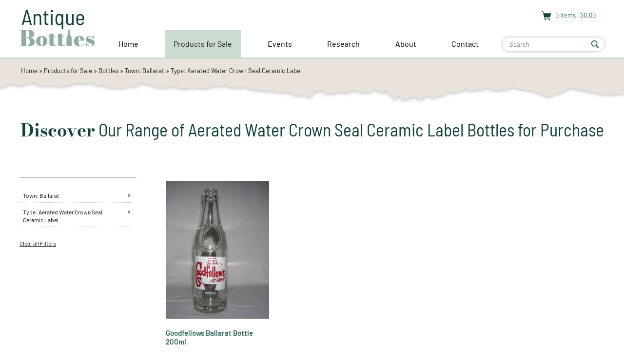

--- FILE ---
content_type: text/html; charset=ISO-8859-1
request_url: https://www.antiquebottles.com.au/products-for-sale/category/bottles/products/type-aerated-water-crown-seal-ceramic-label/town-ballarat
body_size: 4764
content:
<!DOCTYPE html>
<html lang="en-AU">
<head>
	<title> Aerated Water Crown Seal Ceramic Label Bottles - Antique Bottles</title>
	<meta name="twitter:title" content="Aerated Water Crown Seal Ceramic Label Bottles" />
	<meta name="twitter:image" content="https://www.antiquebottles.com.au/uploads/168/Category/2/med-Bottles-350-x-280-1.jpg" />
	<meta name="twitter:description" content="Town: Ballarat | Type: Aerated Water Crown Seal Ceramic Label" />
	<meta name="description" content="Town: Ballarat | Type: Aerated Water Crown Seal Ceramic Label" />

	<meta property="fb:app_id"  content="203629353394341" />
	<meta property="og:price:currency" content="AUD" />
	<meta property="og:image:width" content="350" />
	<meta property="og:description" content="Town: Ballarat | Type: Aerated Water Crown Seal Ceramic Label" />
	<meta property="og:title" content="Aerated Water Crown Seal Ceramic Label Bottles" />
	<meta property="og:url" content="https://www.antiquebottles.com.au/products-for-sale/category/bottles/products/town-ballarat/type-aerated-water-crown-seal-ceramic-label" />
	<meta property="og:site_name" content="Antique Bottles" />
	<meta property="og:image:height" content="280" />
	<meta property="og:type" content="category" />
	<meta property="og:image" content="https://www.antiquebottles.com.au/uploads/168/Category/2/med-Bottles-350-x-280-1.jpg" />

	<link rel="canonical" href="https://www.antiquebottles.com.au/products-for-sale/product/goodfellows-ballarat-bottle" >

	<meta name="viewport" content="width=device-width, initial-scale=1.0" />
	<meta name="format-detection" content="telephone=no">
	<meta charset="ISO-8859-1">
	<link rel="icon" href="/extras/favicon.ico" type="image/ico">
	<link rel="SHORTCUT ICON" href="/extras/favicon.ico">
	<script  type="text/javascript" src="/extras/etc/jquery/jquery-3.7.0.min.js"></script>
	<script type="text/javascript" src="/extras/etc/js/forms.min.js"></script>
	<script type="text/javascript" src="/extras/etc/js/WebGUI.min.js"></script>
	<script type="text/javascript" src="/extras/etc/jquery/jquery-ui/jquery-ui.min.js"></script>
	<link rel="stylesheet" type="text/css" href="/extras/etc/jquery/jquery-ui/jquery-ui.min.css">
	<script  type="text/javascript" src="/extras/etc/jquery/slicknav/jquery.slicknav.min.js"></script>
	<link rel="stylesheet" href="/extras/etc/jquery/slicknav/slicknav.min.css" />
	<link rel="stylesheet" href="/extras/etc/css/blog.min.css">
	<link rel="stylesheet" href="/extras/etc/css/base-ecommerce.min.css">
	<script type="text/javascript" src="/extras/etc/js/eCommerce.js"></script>
	<link rel="stylesheet" href="/extras/etc/css/base-catalogue.min.css">
	<script type="text/javascript" src="/extras/etc/js/Catalogue.js"></script>

<!-- Stylesheet Start -->
<link rel="stylesheet" type="text/css" href="/extras/styles/webideas/style.css" />
<link rel="stylesheet" type="text/css" href="/extras/etc/css/base.min.css" />
<link rel="stylesheet" type="text/css" href="/extras/styles/webideas/body.css" />
<!-- Stylesheet End -->


<!-- Global site tag (gtag.js) - Google Analytics -->
<script async src="https://www.googletagmanager.com/gtag/js?id=G-58HKLWM4G0"></script>
<script>
  window.dataLayer = window.dataLayer || [];
  function gtag(){dataLayer.push(arguments);}
  gtag('js', new Date());
  gtag('config', 'G-58HKLWM4G0', {'Hostname':'antiquebottles.com.au'});

</script>
<!-- Google Analytics tracking Code END -->


</head>

<body>

<header>
 <div class="header">
 <div class="topRightMob"><div class="topRight"><div class="minicart">
	<a href="https://www.antiquebottles.com.au/products-for-sale?op=viewCart" rel="nofollow">
	<svg version="1.1" id="Capa_1" xmlns="http://www.w3.org/2000/svg" xmlns:xlink="http://www.w3.org/1999/xlink" x="0px" y="0px"
	 viewBox="0 0 611.999 611.999" xml:space="preserve">
	<g>
	<path d="M281.951,565.215c0,23.964-19.495,43.458-43.458,43.458s-43.458-19.495-43.458-43.458
		c0-23.963,19.495-43.458,43.458-43.458S281.951,541.248,281.951,565.215z M508.053,521.756c-23.963,0-43.458,19.495-43.458,43.458
		c0,23.964,19.495,43.458,43.458,43.458s43.458-19.495,43.458-43.458C551.511,541.251,532.016,521.756,508.053,521.756z
		 M608.397,146.301c-2.95-3.547-7.325-5.598-11.937-5.604l-463.477-0.498L102.205,15.166c-1.715-6.952-7.95-11.84-15.107-11.84
		H15.559C6.964,3.326,0,10.29,0,18.885s6.964,15.559,15.559,15.559h59.341l88.591,359.9l13.296,62.673
		c5.386,25.407,28.149,43.847,54.122,43.847h299.716c8.595,0,15.559-6.964,15.559-15.559s-6.964-15.559-15.559-15.559H230.909
		c-11.364,0-21.325-8.069-23.677-19.187l-9.36-44.124h355.646c7.512,0,13.95-5.371,15.304-12.761l42.923-234.622
		C612.576,154.516,611.35,149.842,608.397,146.301z"/>
	</g>
	</svg>
	</a>
	<a href="https://www.antiquebottles.com.au/products-for-sale?op=viewCart">0<span> items</span></a><a href="https://www.antiquebottles.com.au/products-for-sale?op=viewCart"> $0.00</a>
</div>

<div class="search">
	<form action="/products-for-sale" enctype="multipart/form-data" method="post">
		<input type="hidden" name="func" value="view">
		<input type="text" name="search" placeholder="Search" value="">
		<input type="submit" class="submit" value="">
	</form>
</div>

</div></div>
  <div class="banner clearfix">
    <div class="logo"><a href="/"><img src="/uploads/images/1/Antique-Bottles.jpg" alt="Antique Bottles"></a></div>
    <div class="menuCont">
      <div class="topRight content"><div class="minicart">
	<a href="https://www.antiquebottles.com.au/products-for-sale?op=viewCart" rel="nofollow">
	<svg version="1.1" id="Capa_1" xmlns="http://www.w3.org/2000/svg" xmlns:xlink="http://www.w3.org/1999/xlink" x="0px" y="0px"
	 viewBox="0 0 611.999 611.999" xml:space="preserve">
	<g>
	<path d="M281.951,565.215c0,23.964-19.495,43.458-43.458,43.458s-43.458-19.495-43.458-43.458
		c0-23.963,19.495-43.458,43.458-43.458S281.951,541.248,281.951,565.215z M508.053,521.756c-23.963,0-43.458,19.495-43.458,43.458
		c0,23.964,19.495,43.458,43.458,43.458s43.458-19.495,43.458-43.458C551.511,541.251,532.016,521.756,508.053,521.756z
		 M608.397,146.301c-2.95-3.547-7.325-5.598-11.937-5.604l-463.477-0.498L102.205,15.166c-1.715-6.952-7.95-11.84-15.107-11.84
		H15.559C6.964,3.326,0,10.29,0,18.885s6.964,15.559,15.559,15.559h59.341l88.591,359.9l13.296,62.673
		c5.386,25.407,28.149,43.847,54.122,43.847h299.716c8.595,0,15.559-6.964,15.559-15.559s-6.964-15.559-15.559-15.559H230.909
		c-11.364,0-21.325-8.069-23.677-19.187l-9.36-44.124h355.646c7.512,0,13.95-5.371,15.304-12.761l42.923-234.622
		C612.576,154.516,611.35,149.842,608.397,146.301z"/>
	</g>
	</svg>
	</a>
	<a href="https://www.antiquebottles.com.au/products-for-sale?op=viewCart">0<span> items</span></a><a href="https://www.antiquebottles.com.au/products-for-sale?op=viewCart"> $0.00</a>
</div>

<div class="search">
	<form action="/products-for-sale" enctype="multipart/form-data" method="post">
		<input type="hidden" name="func" value="view">
		<input type="text" name="search" placeholder="Search" value="">
		<input type="submit" class="submit" value="">
	</form>
</div>

</div>
      <nav><div class="topmenu"><script type="text/javascript" src="/extras/etc/mlddm/mlddmenu.js"></script><link rel="stylesheet" type="text/css" media="all" href="/extras/etc/mlddm/mlddmenu.min.css" />
		<ul id="menu" class="mlddm" params="1,-1,500,fade,100,h,1,150,1,1,0"><li class="menuItem1"><a  id="mlddmFirstItem"  href="https://www.antiquebottles.com.au/" class="">Home</a></li>
		<li class="menuItem2"><a  href="/products-for-sale" class="selected vsub">Products for Sale</a>
			<ul><li><a  href="/products-for-sale/category/antiques" class="">Antiques</a></li>
		<li><a  href="/products-for-sale/category/bottles" class="">  Bottles</a></li>
		<li><a  href="/products-for-sale/category/china-pottery" class="">China - Pottery</a></li>
		<li><a  href="/products-for-sale/category/collectables" class="">Collectables</a></li>
		<li><a  href="/products-for-sale/category/ephemera" class="">Ephemera</a></li>
		<li><a  href="/products-for-sale/category/minerals-crystals" class="">Minerals & Crystals</a></li>
		</ul></li>
		<li class="menuItem3"><a  href="/events" class="">Events</a></li>
		<li class="menuItem4"><a  href="/research" class="vsub">Research</a>
			<ul><li><a  href="/company-histories" class="hsub">Company Histories</a>
			<ul><li><a  href="/bennett-g.-h.-co.-richmond-melbourne" class="">Bennett G. H. & Co. - Richmond, Melbourne</a></li>
		<li><a  href="/dixon-prahran" class="">Dixon Prahran</a></li>
		<li><a  href="/globe-mineral-water-works-flemington-bridge" class="">Globe Mineral Water Works - Flemington Bridge</a></li>
		<li><a  href="/oswald-and-metcalf-bendigo" class="">Oswald and Metcalf - Bendigo</a></li>
		<li><a  href="/reed-bros-bendigo" class="">Reed Bros - Bendigo</a></li>
		<li><a  href="/rose-noble" class="">Rose Noble</a></li>
		<li><a  href="/simpson-eaglehawk" class="">Simpson Eaglehawk</a></li>
		<li><a  href="/union-cordial-works-bendigo" class="">Union Cordial Works - Bendigo</a></li>
		</ul></li>
		<li><a  href="/galleries" class="hsub">Galleries</a>
			<ul><li><a  href="/bottles" class="">Bottles</a></li>
		<li><a  href="/china-pottery" class="">China - Pottery</a></li>
		<li><a  href="/collectables" class="">Collectables</a></li>
		<li><a  href="/ephemera" class="">Ephemera</a></li>
		<li><a  href="/new-page" class="">new page</a></li>
		</ul></li>
		<li><a  href="/australian-bricks" class="">Australian Bricks</a></li>
		<li><a  href="/australian-dairy" class="">Australian Dairy</a></li>
		<li><a  href="/internal-thread-bottles" class="">Internal Thread Bottles</a></li>
		<li><a  href="/australian-glass-manufacturers" class="">Australian Glass Manufacturers</a></li>
		</ul></li>
		<li class="menuItem5"><a  href="/about" class="vsub">About</a>
			<ul><li><a  href="/about-antique-bottles" class="">About Antique Bottles</a></li>
		<li><a  href="/about-the-shop" class="">About the Shop</a></li>
		<li><a  href="/castlemaine-vintage-bazaar" class="">Castlemaine Vintage Bazaar</a></li>
		<li><a  href="/faqs" class="">FAQs</a></li>
		<li><a  href="/useful-links" class="">Useful Links</a></li>
		</ul></li>
		<li class="menuItem6"><a  id="mlddmLastItem"  href="/contact" class="">Contact</a></li>
		</ul></div></nav>
    </div>
  </div>
    <div id="headerBottom"></div> 
 </div>
</header>
<main>
  <div class="main">
  <div class="crumbBack"><div class="crumb middleHome"><span class="crumbTrail"><a href="https://www.antiquebottles.com.au/">Home</a> &raquo; <a class="crumbTrail" href="https://www.antiquebottles.com.au/products-for-sale">Products for Sale</a> &raquo; <a href='https://www.antiquebottles.com.au/products-for-sale/category/bottles' class='lastCrumb'>  Bottles</a>
		
			 &raquo; <a href="https://www.antiquebottles.com.au/products-for-sale/category/bottles/products/town-ballarat">Town: 
				Ballarat
			</a>
		
			 &raquo; <a href="https://www.antiquebottles.com.au/products-for-sale/category/bottles/products/town-ballarat/type-aerated-water-crown-seal-ceramic-label">Type: 
				Aerated Water Crown Seal Ceramic Label
			</a>
		
	</span></div></div><div class="middleHome">
  <div class="row">

					<div class="wobject" id="168">
						
						<div class="wobjectCatalogue" id="wobjectId168">
					
					<!-- Browse with Refine -->
<div class="browseCategory">
	
	

	
		<div class="row">
			
				<div class="center"><h1><span>Discover</span> Our Range of  Aerated Water Crown Seal Ceramic Label Bottles for Purchase</h1></div>
			
			<div class="leftFilterPage-Col1">
				<div class="catalogueFilterBox" id="catalogueFilterBox">
  <h3></h3>
  <div>   
    <div id="catalogueFilterSubs">
  
    </div>
  </div>
</div>

				

<ul class="catalogueFilterSelected">
	
		<li>
			<a href="https://www.antiquebottles.com.au/products-for-sale/category/bottles/products/type-aerated-water-crown-seal-ceramic-label">Town</a>: 
				
					<a href="https://www.antiquebottles.com.au/products-for-sale/category/bottles/products/type-aerated-water-crown-seal-ceramic-label">Ballarat</a>
				
				<span><a href="https://www.antiquebottles.com.au/products-for-sale/category/bottles/products/type-aerated-water-crown-seal-ceramic-label">x</a></span>
		</li>
	
		<li>
			<a href="https://www.antiquebottles.com.au/products-for-sale/category/bottles/products/town-ballarat">Type</a>: 
				
					<a href="https://www.antiquebottles.com.au/products-for-sale/category/bottles/products/town-ballarat">Aerated Water Crown Seal Ceramic Label</a>
				
				<span><a href="https://www.antiquebottles.com.au/products-for-sale/category/bottles/products/town-ballarat">x</a></span>
		</li>
	
	<li><a href="https://www.antiquebottles.com.au/products-for-sale/category/bottles">Clear all Filters</a></li>
</ul>
		

			</div>
			<div class="leftFilterPage-Col2">
				
				
				<div class="productFlex4Cols"><div class="productBox">
	<div class="productThumb">
		
			<a href="/products-for-sale/product/goodfellows-ballarat-bottle"><img src="/uploads/168/Product/346/med-20090120-Goodfellow-0.jpg" loading="lazy" alt="Goodfellows Ballarat Bottle 200ml"></a>
		
	</div>
	<div class="name"><a href="/products-for-sale/product/goodfellows-ballarat-bottle">Goodfellows Ballarat Bottle 200ml</a></div>
		
		<div class="price">$30.00</div>
	
</div>
</div>
			</div>
		</div>
	
</div>

<script>
$("#catalogueFilterSubs .tick").click(function(){
    $(this).toggleClass("ticked");
});
</script>
<!-- Browse with Refine -->

</div></div>


</div>

</div>
  </div>
</main>
<footer>
  <div class="footer clearfix">
    <div class="footerInfo clearfix"><div class="sideBySide-Col1">
<div class="footerLogo"><img src="/uploads/images/32/footer-antique.png" alt="alttext"></div>
<div class="sideBySide-Col1">
<p>Antiques Bottles Collectables Shop</p>
<p>144 High Street<br>Avoca VIC 3467</p>
<p>03 5465 3887</p>
<p><b>Thursday - Monday:</b> 10am - 4pm</p>
<div class="videoWrapper43">
<iframe src="https://www.google.com/maps/embed?pb=!1m18!1m12!1m3!1d3182.7464173579165!2d143.47199791529798!3d-37.087346079890395!2m3!1f0!2f0!3f0!3m2!1i1024!2i768!4f13.1!3m3!1m2!1s0x6ad10154fd0c3e85%3A0x10295b3a852045e0!2s144%20High%20St%2C%20Avoca%20VIC%203467!5e0!3m2!1sen!2sau!4v1632983202716!5m2!1sen!2sau" width="270" height="210" style="border:0;" allowfullscreen="" loading="lazy"></iframe>
</div>
</div>
<div class="sideBySide-Col2">
<p>Castlemaine Vintage Bazaar Stall 704</p>
<p>9 Walker Street<br>Castlemaine VIC 3450</p>
<p>03 5470 6555</p>
<p><b>7 Days a Week:</b> 10am - 5pm</p>
<div class="videoWrapper43">
<iframe src="https://www.google.com/maps/embed?pb=!1m18!1m12!1m3!1d3184.0117278521147!2d144.2123489157091!3d-37.05720369890376!2m3!1f0!2f0!3f0!3m2!1i1024!2i768!4f13.1!3m3!1m2!1s0x6ad7312835adcb01%3A0x14e58ed21670becb!2s9%20Walker%20St%2C%20Castlemaine%20VIC%203450!5e0!3m2!1sen!2sau!4v1632983349964!5m2!1sen!2sau" width="270" height="210" style="border:0;" allowfullscreen="" loading="lazy"></iframe>
</div>
</div>
</div>
<div class="sideBySide-Col2">
<h5><span>Discover</span> Our Pages</h5>
<div class="footerSiteMap">

	<div class="siteMapColumn">
		<ul>
			<li class="root"><a href="/">Home</a></li>
			
		</ul>
	</div>

	<div class="siteMapColumn">
		<ul>
			<li class="root"><a href="/products-for-sale">Products for Sale</a></li>
				
				<li><a href="/products-for-sale/category/antiques">Antiques</a></li>
				
				<li><a href="/products-for-sale/category/bottles">  Bottles</a></li>
				
				<li><a href="/products-for-sale/category/china-pottery">China - Pottery</a></li>
				
				<li><a href="/products-for-sale/category/collectables">Collectables</a></li>
				
				<li><a href="/products-for-sale/category/ephemera">Ephemera</a></li>
				
				<li><a href="/products-for-sale/category/minerals-crystals">Minerals & Crystals</a></li>
			
		</ul>
	</div>

	<div class="siteMapColumn">
		<ul>
			<li class="root"><a href="/events">Events</a></li>
			
		</ul>
	</div>

	<div class="siteMapColumn">
		<ul>
			<li class="root"><a href="/research">Research</a></li>
				
				<li><a href="/company-histories">Company Histories</a></li>
				
				<li><a href="/galleries">Galleries</a></li>
				
				<li><a href="/australian-bricks">Australian Bricks</a></li>
				
				<li><a href="/australian-dairy">Australian Dairy</a></li>
				
				<li><a href="/internal-thread-bottles">Internal Thread Bottles</a></li>
				
				<li><a href="/australian-glass-manufacturers">Australian Glass Manufacturers</a></li>
			
		</ul>
	</div>

	<div class="siteMapColumn">
		<ul>
			<li class="root"><a href="/about">About</a></li>
				
				<li><a href="/about-antique-bottles">About Antique Bottles</a></li>
				
				<li><a href="/about-the-shop">About the Shop</a></li>
				
				<li><a href="/castlemaine-vintage-bazaar">Castlemaine Vintage Bazaar</a></li>
				
				<li><a href="/faqs">FAQs</a></li>
				
				<li><a href="/useful-links">Useful Links</a></li>
			
		</ul>
	</div>

	<div class="siteMapColumn">
		<ul>
			<li class="root"><a href="/contact">Contact</a></li>
			
		</ul>
	</div>

</div>

<div class="footerLine">
<h5>Payments We Accept</h5>
<img src="/uploads/images/33/footer-paypal.png" alt="Paypal">
</div>
</div></div>
    <div class="footerBase clearfix">
	  <div class="footerLeft">&copy; 2025 Antique Bottles all rights reserved<br>
	  <a class="sysmenu" href="https://www.antiquebottles.com.au/products-for-sale?op=displayLogin">Admin Login</a>&nbsp;&nbsp;|&nbsp;&nbsp;<a href="/privacy-policy">Privacy Policy</a>&nbsp;&nbsp;|&nbsp;&nbsp;<a href="/terms-conditions">Terms &amp; Conditions</a></div>
	  <div class="footerRight"> <a href ="https://www.web-ideas.com.au"  rel="nofollow" target="_blank">Website Design by Web Ideas</a></div>
    </div>
  </div>
</footer>

<div class="go-top"><a href="#"></a></div>

<script>	
$(document).ready(function() {
  $(window).scroll(function() {
    if($(this).scrollTop() > 100) {
      $('.go-top').fadeIn(200);
    } else {
      $('.go-top').fadeOut(200);
    }
  });

  $('.go-top').click(function(event) {
    event.preventDefault();
    $('html, body').animate({scrollTop: 0}, 300);
  });
});	
</script>
	

<script>
$(document).ready(function(){
	$('#menu').slicknav({});
	var height = $(window).height();
	var bannerHeight = $(".header").height();
	var menuHeight = height - bannerHeight;
	$('.slicknav_nav').css({'max-height': menuHeight, 'overflow-y':'scroll', 'top':bannerHeight});
});
</script>
<script>
$(window).scroll(function() {
if ($(this).scrollTop() > 20){  
    $('.header').addClass("shrink");
  }
  else{
    $('.header').removeClass("shrink");
  }
});
</script>
</body>

</html>

--- FILE ---
content_type: text/css
request_url: https://www.antiquebottles.com.au/extras/styles/webideas/style.css
body_size: 6319
content:
/* barlow-semi-condensed-regular - latin */
@font-face {
  font-family: 'Barlow Semi Condensed';
  font-style: normal;
  font-weight: 400;
  src: url('/extras/etc/fonts/barlow-semi-condensed-v7-latin-regular.eot'); /* IE9 Compat Modes */
  src: local(''),
       url('/extras/etc/fonts/barlow-semi-condensed-v7-latin-regular.eot?#iefix') format('embedded-opentype'), /* IE6-IE8 */
       url('/extras/etc/fonts/barlow-semi-condensed-v7-latin-regular.woff2') format('woff2'), /* Super Modern Browsers */
       url('/extras/etc/fonts/barlow-semi-condensed-v7-latin-regular.woff') format('woff'), /* Modern Browsers */
       url('/extras/etc/fonts/barlow-semi-condensed-v7-latin-regular.ttf') format('truetype'), /* Safari, Android, iOS */
       url('/extras/etc/fonts/barlow-semi-condensed-v7-latin-regular.svg#BarlowSemiCondensed') format('svg'); /* Legacy iOS */
}
/* barlow-semi-condensed-600 - latin */
@font-face {
  font-family: 'Barlow Semi Condensed';
  font-style: normal;
  font-weight: 600;
  src: url('/extras/etc/fonts/barlow-semi-condensed-v7-latin-600.eot'); /* IE9 Compat Modes */
  src: local(''),
       url('/extras/etc/fonts/barlow-semi-condensed-v7-latin-600.eot?#iefix') format('embedded-opentype'), /* IE6-IE8 */
       url('/extras/etc/fonts/barlow-semi-condensed-v7-latin-600.woff2') format('woff2'), /* Super Modern Browsers */
       url('/extras/etc/fonts/barlow-semi-condensed-v7-latin-600.woff') format('woff'), /* Modern Browsers */
       url('/extras/etc/fonts/barlow-semi-condensed-v7-latin-600.ttf') format('truetype'), /* Safari, Android, iOS */
       url('/extras/etc/fonts/barlow-semi-condensed-v7-latin-600.svg#BarlowSemiCondensed') format('svg'); /* Legacy iOS */
}
/* barlow-regular - latin */
@font-face {
  font-family: 'Barlow';
  font-style: normal;
  font-weight: 400;
  src: url('/extras/etc/fonts/barlow-v4-latin-regular.eot'); /* IE9 Compat Modes */
  src: local('Barlow Regular'), local('Barlow-Regular'),
       url('/extras/etc/fonts/barlow-v4-latin-regular.eot?#iefix') format('embedded-opentype'), /* IE6-IE8 */
       url('/extras/etc/fonts/barlow-v4-latin-regular.woff2') format('woff2'), /* Super Modern Browsers */
       url('/extras/etc/fonts/barlow-v4-latin-regular.woff') format('woff'), /* Modern Browsers */
       url('/extras/etc/fonts/barlow-v4-latin-regular.ttf') format('truetype'), /* Safari, Android, iOS */
       url('/extras/etc/fonts/barlow-v4-latin-regular.svg#Barlow') format('svg'); /* Legacy iOS */
}
/* barlow-600 - latin */
@font-face {
  font-family: 'Barlow';
  font-style: normal;
  font-weight: 600;
  src: url('/extras/etc/fonts/barlow-v4-latin-600.eot'); /* IE9 Compat Modes */
  src: local('Barlow SemiBold'), local('Barlow-SemiBold'),
       url('/extras/etc/fonts/barlow-v4-latin-600.eot?#iefix') format('embedded-opentype'), /* IE6-IE8 */
       url('/extras/etc/fonts/barlow-v4-latin-600.woff2') format('woff2'), /* Super Modern Browsers */
       url('/extras/etc/fonts/barlow-v4-latin-600.woff') format('woff'), /* Modern Browsers */
       url('/extras/etc/fonts/barlow-v4-latin-600.ttf') format('truetype'), /* Safari, Android, iOS */
       url('/extras/etc/fonts/barlow-v4-latin-600.svg#Barlow') format('svg'); /* Legacy iOS */
}
/* barlow-700 - latin */
@font-face {
  font-family: 'Barlow';
  font-style: normal;
  font-weight: 700;
  src: url('/extras/etc/fonts/barlow-v4-latin-700.eot'); /* IE9 Compat Modes */
  src: local('Barlow Bold'), local('Barlow-Bold'),
       url('/extras/etc/fonts/barlow-v4-latin-700.eot?#iefix') format('embedded-opentype'), /* IE6-IE8 */
       url('/extras/etc/fonts/barlow-v4-latin-700.woff2') format('woff2'), /* Super Modern Browsers */
       url('/extras/etc/fonts/barlow-v4-latin-700.woff') format('woff'), /* Modern Browsers */
       url('/extras/etc/fonts/barlow-v4-latin-700.ttf') format('truetype'), /* Safari, Android, iOS */
       url('/extras/etc/fonts/barlow-v4-latin-700.svg#Barlow') format('svg'); /* Legacy iOS */
}
/* bodoni-moda-700 - latin */
@font-face {
  font-family: 'Bodoni Moda';
  font-style: normal;
  font-weight: 700;
  src: url('/extras/etc/fonts/bodoni-moda-v7-latin-700.eot'); /* IE9 Compat Modes */
  src: local(''),
       url('/extras/etc/fonts/bodoni-moda-v7-latin-700.eot?#iefix') format('embedded-opentype'), /* IE6-IE8 */
       url('/extras/etc/fonts/bodoni-moda-v7-latin-700.woff2') format('woff2'), /* Super Modern Browsers */
       url('/extras/etc/fonts/bodoni-moda-v7-latin-700.woff') format('woff'), /* Modern Browsers */
       url('/extras/etc/fonts/bodoni-moda-v7-latin-700.ttf') format('truetype'), /* Safari, Android, iOS */
       url('/extras/etc/fonts/bodoni-moda-v7-latin-700.svg#BodoniModa') format('svg'); /* Legacy iOS */
}


/* 
font-family: 'Bodoni Moda', serif;
font-family: 'Barlow', sans-serif;
font-family: 'Barlow Semi Condensed', sans-serif;
*/

body {
	font-size: 1em;
	margin: 0px;
	font-family: 'Barlow', sans-serif;
	color: #151817;
}
p,li {line-height:140%;}


/**************** header *****************************/

.header {
	position:fixed;
	background-color:#fff;
	width:100%;
	z-index: 10;
	border-bottom:3px solid #cbdbd0;
}
.banner {
	width:1200px;
	margin:auto;
}
.main {padding-top:121px;}

.logo	{
	width:154px;
	float:left;
	margin:20px 0;
	transition: margin 1s ease;
}
.menuCont {
	width:calc(100% - 185px);
	float:right;
	padding:20px 0 0 0;
	transition: padding 1s ease;
	text-align:right;
}
.topRight {
	width: 210px;
	float: right;
	text-align: right;
	padding-top: 0;
}

.minicart {
	display:inline-block;
	font-size:0.813em;
    margin-right: 12px;
    }
.minicart svg {width:19px;fill:#134239;vertical-align:middle;}
.minicart a {margin-right:6px;text-decoration:none;}

/* Search */

.search {
	margin-top: 34px;
	border: 1px solid #ddd;
	border-radius: 16px;
	text-align: left;
	padding: 2px 4px;
	color: #9b9e9d;
	box-shadow: 0 0 6px rgb(0 0 0 / 0.2);
	
}
.search input[type="text"]{
	width:calc(100% - 30px);
	height:24px;
	padding-left:10px;
	font-family: 'Barlow', sans-serif;
	font-size:0.813rem;
	color:#7d7d7d;
	float:left;
	-webkit-appearance:none;
	border: none;
	background-color:transparent;
}
.search input[type="submit"]{
	vertical-align:top;
	width:30px;
	height:24px;
	-webkit-appearance:none;
	background: transparent url('search.png') no-repeat center;
	border: none;
	cursor:pointer;
}

.topRightMob {display:none;}
.topmenu{
	width: calc(100% - 220px);
	float: left;
	text-align: right;
	padding-right: 20px;
	transition: padding 1s ease;
	padding-top: 42px;
}
.logo img {max-width:100%;transition: max-width 1s ease;}


.shrink .logo {margin-top:6px;margin-bottom:5px;}
.shrink .logo img {max-width:70%;}
.shrink .menuCont {padding-top:33px;}
.shrink .topRight {font-size:0;margin:0;display:none;}
.shrink .topRight a {font-size:0;margin:0;padding:0;border:none;}
.shrink .topRight img {height:0}
.shrink .topmenu {padding-top:0;width: 100%;padding-right: 0;}

:target::before {
  content: "";
  display: block;
  height: 62px; /* fixed header height*/
  margin: -62px 0 0; /* negative fixed header height */
}

/**************** nav - topnav *************************/


html .mlddm {display:flex;justify-content:space-between;}

/* top level */
.mlddm li a, .mlddm li a#buttonnohover {	
		padding: 8px 18px;
		line-height: 40px;
		color: #000000;
}
.mlddm li a:hover, .mlddm li a#buttonhover,
.mlddm li a.selected, .mlddm li a.selected#buttonnohover,
.mlddm li a.selected:hover, .mlddm li a.selected#buttonhover	{color:#151817;background-color:#cbdbd0;}

/* drop down list */
	.mlddm ul {margin-top: 3px !important;}
	.mlddm ul ul {margin-top: 1px !important;}
	.mlddm ul li a {	
		line-height: 40px;
		padding: 0 24px 0 16px;
		text-align:left;
		background-color:#f3f8f5;
	}
	.mlddm ul li a:hover,
	.mlddm ul li a.selected,
	.mlddm ul li a:hover.selected,
	.mlddm .hsub:hover, .mlddm .selectedhsub:hover	{background-color:#f3f8f5;}
	
	.mlddm ul li a:hover:before,
	.mlddm ul li a.selected:before {content:url('header-dot.png')}

/**************** nav - mobile header *************************/

.slicknav_menu {background-color:transparent;padding:0;}
.slicknav_nav {z-index:10000000;}
.slicknav_nav {font-size:1.750em;}
.slicknav_nav .slicknav_arrow	{background-color:transparent;font-size:1.5em;}
.slicknav_nav .slicknav_row	{padding: 6px 20px;} /* row is for subs that are parents */
.slicknav_nav a					{padding: 6px 20px;font-size:1.125rem;}

/* first level */
li.slicknav_collapsed.slicknav_parent > a .slicknav_arrow	{color:#000000;}
li.slicknav_parent.slicknav_open > a .slicknav_arrow			{color:#000000;}

.slicknav_nav > li:nth-of-type(1)	{border-top:1px solid #000000;}
.slicknav_nav > li 						{background-color:#ffffff;color:#000000;border-bottom:1px solid #000000;}
.slicknav_nav a 							{color:#000000;}
.slicknav_nav a:hover					{background-color:#f0f0f0;color:#222222;}
.slicknav_row:hover, 
li.slicknav_collapsed .slicknav_row:hover a	{background-color:#f0f0f0;color:#222222;}
.slicknav_nav li.slicknav_open,
.slicknav_nav li.slicknav_open > a,
.slicknav_nav li.slicknav_open > a a,
.slicknav_nav li.slicknav_open > a:hover 		{background-color:#cbdbd0;color:#000000;border:none;}

/* second level */
ul li ul li.slicknav_collapsed.slicknav_parent > a .slicknav_arrow	{color:#333333;}

.slicknav_nav ul li 						{background-color:#f0f0f0;border-bottom:1px solid #333333;}
.slicknav_nav ul li a 					{color:#333333;}	
.slicknav_nav ul li a 					{padding: 6px 20px 6px 30px;}
.slicknav_nav ul li .slicknav_row	{padding: 6px 20px 6px 30px;}

.slicknav_nav ul li.slicknav_parent.slicknav_open,
.slicknav_nav ul li.slicknav_parent.slicknav_open > a,
.slicknav_nav ul li.slicknav_parent.slicknav_open > a a,
.slicknav_nav ul li.slicknav_parent.slicknav_open > a:hover 	{background-color:#626673;color:#ffffff;}

/* third levels */
.slicknav_nav ul li ul li 					{background-color:#f0f0f0;}
.slicknav_nav ul li ul li a 				{color:#333333;}
.slicknav_nav ul li ul li a 				{padding-left: 60px;}
	
.slicknav_nav ul li .slicknav_arrow	{}
.slicknav_nav ul li.slicknav_parent.slicknav_open  .slicknav_arrow:before {content:"-";}


/* overrides */

.slicknav_nav li:nth-child(even) 	{background-color:#ffffff;}
.slicknav_nav ul li:nth-child(even) {background-color:#f0f0f0;}
.slicknav_nav ul li ul li:nth-child(even) {background-color:#f0f0f0;}
.slicknav_nav .slicknav_item a, .slicknav_nav .slicknav_parent-link a {font-size: 1.125rem;}
.slicknav_nav .slicknav_row {padding: 6px 20px;}
.slicknav_nav .slicknav_arrow {background-color: transparent;width: 44px;}
.slicknav_nav .slicknav_row:hover, li.slicknav_collapsed .slicknav_row:hover a {background-color: transparent;color: #000000;}		
	
	
	
/**************** footer *****************************/

.footer			{background-color:#151817;color:#ffffff;}
.footerInfo		{width:1200px;margin:auto;padding:20px 0 30px 0;}
.footerInfo .sideBySide-Col2 {text-align:left;}
.footerInfo p 	{margin-bottom:18px;line-height:160%;}
.footerInfo	a 	{color:#ffffff;text-decoration:none;}

.footerInfo .footerLogo {margin-bottom: 30px;}

.footerBase				{width:1200px;margin:auto;padding: 10px 0;color: #ffffff;line-height:140%;}
.footerLeft				{width:66%;float: left;font-size:0.563em;}
.footerRight			{width:33%;float: right;text-align:right;font-size:0.563em;}
.footerBase a 			{font-size: 0.563rem;color:#ffffff;}
.footerBase a:hover	{color:#dedede;}

.footerSiteMap {column-count: 2;text-align:left;}

.footerSiteMap .siteMapColumn {/*-webkit-column-break-inside: avoid;page-break-inside: avoid;break-inside: avoid;*/}
.footerSiteMap ul {list-style:none;padding-left:0;margin-bottom: 2px;}
.footerSiteMap ul li {font-size:1.000rem;}
.footerSiteMap ul li.root a {font-size:1.000rem;font-weight:700;}
.footerSiteMap ul li a {line-height:28px;}

.footerLine {
    border-top: 1px solid #fff;
    margin-top: 16px;
    padding-top: 16px;
}

/**************** Slideshow *****************************/

    

/**************** content *****************************/

/* layout */

.middleHome	{padding:28px 0;width:1200px;margin:auto;}
.middle		{padding: 0 0 32px 0; width:1000px;margin:auto;min-height:400px}
.crumb		{padding: 16px 0 16px 3px;font-size:0.813em;color:#151817;}
.crumb a    {color:#151817;font-size:1em;text-decoration:none;}
.crumb a:hover {color:#7b948a;}
.center {text-align:center;}

.crumbBack {background-image: url('crumb-Background.png');min-height:90px;background-position:center;background-repeat:repeat-x;}

.colourRow	{
	background-image: url('antique-bottles-torn-paper-element_top-w-shadow-white-bg.png'),
	url('antique-bottles-torn-paper-element_bottom-w-shadow-white-bg.png'),
	linear-gradient(to bottom, #f3efe9, #e9e4db);
	background-position:top, bottom;
	background-repeat:no-repeat, no-repeat, repeat;
	position:relative;
	padding:46px 0;
	}

/* general */
a 			{color: #2f6359;font-size:1em;}
a:hover	{color: #7b948a;}
a img		{border:0;}

h1 {font-size: 3.000em;color:#134239;font-weight:700;margin-top:0;font-family: 'Bodoni Moda', serif;}
h2 {font-size: 2.250em;color:#134239;font-weight:400;font-family: 'Barlow Semi Condensed', sans-serif;}
h3 {font-size: 1.500em;color:#134239;font-weight:400;font-family: 'Barlow Semi Condensed', sans-serif;}
h4 {font-size: 1.250em;color:#134239;font-weight:600;font-family: 'Barlow Semi Condensed', sans-serif;}
h5 {font-size: 1.500em;color:#ffffff;font-weight:400;margin-top:0;font-family: 'Barlow Semi Condensed', sans-serif;}

h5 span {font-weight:700;font-family: 'Bodoni Moda', serif;}

.middle h3 {font-weight:600;color:#7b948a;}

.introText {font-size:1.125rem;}

p, ul, li		{margin-top:0;}
.formRequired	{color:#cc0000;font-size:0.625rem;}

.linkButton{
	display:inline-block;
	padding:8px 40px;
	background-color: #134239;
	border:1px solid #134239;
	color:#ffffff;
	text-decoration: none;
	border-radius:24px;
	text-align:center;
	font-weight:400;
	font-size:0.875rem;
}
.linkButton:hover {background-color: transparent;color:#134239;}

.lineTop {border-top: 2px solid #cbdbd0;margin-top: 24px;}

/**************** home *****************************/

.highlightBox {text-align:center;}

.line {border-top:2px solid #cbdbd0;}

.middleHome h2 span {font-weight:700;font-family: 'Bodoni Moda', serif;}

.colourRow h2 {margin:0;}
.middleHome.noPad {padding:0;}
.middleHome.noPadBot {padding-bottom:0;}

.historyBox {background-color:#f3eee9;max-width: 350px;}
.historyImageBox {position: relative;}
.historyImage {background-image:url('paper-top.png');height: 62px;position: absolute;bottom: 0;width: 100%;}

.historyText {padding:16px;}
.historyText h3 {margin-top:0;}

a.historyButton:after {content:url('history-arrow.png');padding-left:20px;}

/**************** featured products ***************************/


.homeFeatured {display:flex;justify-content:space-between;}

@media (min-width:900px){
    .homeFeatured > div {width:19%}    
}
@media (min-width:581px) and (max-width:899px){
    .homeFeatured > div {width:24%}    
    .homeFeatured > div:last-child {display:none;}
}
@media (max-width:580px){
    .homeFeatured > div {width:48%; padding-bottom:20px;}    
    .homeFeatured {flex-wrap:wrap;}
    .homeFeatured > div:last-child {display:none;}
}


.featuredProduct .name {font-family: 'Barlow Semi Condensed', sans-serif;color:#134239;font-weight:600}
.featuredProduct .price {font-size:0.875em}


/**************** flex2 ***************************/

.flex2 {display: flex;flex-wrap: wrap;}


@media (min-width:623px) {
	.flex2 .wobject {width: 47%;margin-bottom: 12px;}
	.flex2 .wobject:not(:nth-of-type(2n)){margin-right: 6%;}
	.middleHome.flex2 {padding-bottom: 0;}
}

@media (max-width:622px) {
	.flex2 .wobject {width: 100%;margin-bottom: 12px;}
	.middleHome.flex2 {padding-bottom: 0;text-align: center;display: flex;}
}

/**************** Flex Three Columns ***************/

.flex3 {display: flex;flex-wrap: wrap;}

@media (min-width:1031px) {
	.flex3 > div {width: 31%;margin-bottom: 16px;}
	.flex3 > div:not(:nth-of-type(3n)){margin-right: 3.5%;}
}

@media (min-width:715px) and (max-width:1030px) {
	.flex3 > div {width: 47%;margin-bottom: 24px;}
	.flex3 > div:not(:nth-of-type(2n)){margin-right: 6%;}
	.flex3 {padding-bottom: 0;}
}

@media (max-width:715px) {
	.flex3 > div {width: 100%;margin-bottom: 24px;}
	.flex3 {padding-bottom: 0;}
}

.flex3 h3 a {text-decoration:none;}



/**************** Events Feed **********************/

.middleHome.flex2 {margin-top:20px;}
.middleHome.flex2 h2 {margin-top:0;}

.upcomingEvents > div:first-child {border-bottom:2px solid #cbdbd0;padding-bottom:10px;}
.upcomingEvents h4 {margin-bottom:12px;}
.upcomingEvents h4 a {text-decoration:none;}
.upcomingEvents p {font-family: 'Barlow Semi Condensed', sans-serif;}

/**************** Shop Code **********************/

.categoryBrowse-flex3 {display: flex;flex-wrap: wrap;}

@media (min-width:600px) {
    .categoryBox {
        width: 31%;
        text-align: center;
        padding: 0;
    }
    .categoryBox:not(:nth-of-type(3n)) {margin-right: 3.5%;}
}
@media (max-width:599px) {
    .categoryBox {
        width: 49%;
        text-align: center;
        padding: 0;
    }
    .categoryBox:not(:nth-of-type(2n)) {margin-right: 2%;}
}



.categoryBox h3 a {text-decoration:none;font-weight: 400;color: #134239;}
.categoryBox h3 a:hover {color: #7b948a;}

/************ Filter Code **********************/

/** product browse with refine **/

@media (min-width:1025px){
	.leftFilterPage-Col1 {width: 20%;float: left;padding-top:20px;}
	.leftFilterPage-Col2 {width: 75%;float: right;padding-top:54px;}
}
@media (min-width:660px) and (max-width:1140px){
	.leftFilterPage-Col1 {width: 25%;float: left}
	.leftFilterPage-Col2 {width: 70%;float: right}
}


.leftFilterPage-Col2 h1 {margin-bottom:30px;}
.productBox {padding:0;margin-bottom:40px;}
.productBox img {margin:0;}
.productBox .name {font-weight:600;color:#134239;}

.productFlex3Cols {display:flex;flex-wrap:wrap;}

@media (min-width:769px) { 
	.productFlex3Cols .productBox {width:29.5%;} 
	.productFlex3Cols .productBox:not(:nth-child(3n)) {margin-right:5.75%} 
/*	.productFlex3Cols .productImage {height:20vw} */
}
@media (min-width:481px) and (max-width:768px) { 
	.productFlex3Cols .productBox {width:29.5%;} 
	.productFlex3Cols .productBox:not(:nth-child(3n)) {margin-right:5.75%} 
	.productFlex3Cols .productImage {height:27.8vw} 
}
@media (max-width:480px) { 
	.productFlex3Cols .productBox {width:47.5%;} 
	.productFlex3Cols .productBox:not(:nth-child(2n)) {margin-right:5%} 
	.productFlex3Cols .productImage {height:44vw} 
	}

.productFlex4Cols {display:flex;flex-wrap:wrap;}

@media (min-width:769px) { 
	.productFlex4Cols .productBox {width:23.5%;} 
	.productFlex4Cols .productBox:not(:nth-child(4n)) {margin-right:2%} 
    .productFlex4Cols .productImage {height:20vw}
}

@media (min-width:481px) and (max-width:768px) { 
	.productFlex4Cols .productBox {width:29.5%;} 
	.productFlex4Cols .productBox:not(:nth-child(3n)) {margin-right:5.75%} 
	.productFlex4Cols .productImage {height:27.8vw} 
}
@media (min-width:320px) and (max-width:480px) { 
	.productFlex4Cols .productBox {width:47.5%;} 
	.productFlex4Cols .productBox:not(:nth-child(2n)) {margin-right:5%} 
	.productFlex4Cols .productImage {height:44vw}
}


.productBox h2 {font-weight:400;font-size:1.063em;margin-top:12px;text-align:left;}
.productBox h2 a {color:#22211f;}
.productBox .price {
    padding-left: 0;
    font-weight: 400;
    font-size:0.875em;
    color:#000;
}

.productBox .name a {text-decoration:none;}


/************************** filter ***************************/

.catalogueFilterBox {margin-bottom:20px;}

.catalogueFilterBox h3 {margin-top: 8px;border-bottom: 1px solid #000;padding-bottom: 17px;}
.catalogueFilterBox h4 {margin-bottom:12px;margin-top:10px}

.catalogueFilterBox ul {padding:0;list-style-type:none;}
.catalogueFilterBox li {padding-top:4px;padding-bottom:4px;font-size:0.875em}

.ui-widget-content {background-color: transparent;}
#catalogueFilterSubs ul {border-bottom:1px solid #000;padding-bottom:20px}
#catalogueFilterSubs a {text-decoration:none;color: #151817;font-size: 0.875rem;}

.tick {
	display:inline-block;
	border:1px solid #ccc;
	width:13px;
	height:13px;
	margin-right:10px;
	line-height:13px;
	background:#fff;
	border-radius:3px;
	position:relative;
	top:2px;
	}
li.selected .tick,
.ticked {
   background-image:url(tinytick.png);
   background-repeat:no-repeat;
   background-position:center;
   }

.appliedFilters p {font-size:0.875em;font-weight:500;}   
   
.catalogueFilterSelected {padding:0;list-style-type:none;margin-top:20px;}
.catalogueFilterSelected li {display:block;margin-right:12px;margin-bottom:6px;position:relative;}
.catalogueFilterSelected li:not(:last-child) {padding:5px 17px 6px 7px;background:#fff;font-size:0.750rem;border-bottom:1px dotted #ccc;}
.catalogueFilterSelected li:not(:last-child) a {text-decoration:none;font-size:0.750rem;}
.catalogueFilterSelected span {padding-left:12px;position:absolute;right:0;top:3px}

.catalogueFilterSelected li a {color:#100b0c;}
.catalogueFilterSelected li a:hover {color:#100b0c;}

.catalogueFilterSelected li:last-child a {font-size:0.750rem;padding-top:16px;display:block}

h4.selectedHeading {margin-bottom: 12px;margin-top: 10px;}

.filterBadge {position:relative;}
.filterBadge[data-badge]:after {
   content:attr(data-badge);
   position:absolute;
   bottom:0px;
   right:-25px;
   font-size:.7em;
   background:#ccc;
   color:white;
   padding:0 3px;
   text-align:center;
   line-height:18px;
   border-radius:3px;
   letter-spacing:1px;
   font-family: 'Open Sans', sans-serif;
   
}
h3 .filterBadge[data-badge]:after {right:-35px;}

#catalogueFilterSubs .linkCount {
   font-size:.8em;
   padding:0 3px;
   text-align:center;
   line-height:18px;
   border-radius:3px;
   letter-spacing:1px;
   position:relative;
   left:3px;
}

/* removed from accordion */

.catalogueFilterBox h4 {border-left:none;border-right:none;border-top:none;font-size:0.938em;background:none;font-weight:700;outline:none;}




/* filter in accordion */


.catalogueFilterBox.ui-accordion h3.ui-accordion-header{
	font-size:1.313em;
	color:#000;
	background:none;
	padding-bottom:14px;
	margin:0;
	border:none;
	border-bottom:1px solid #1e1e20;
	outline:none;
	}
.catalogueFilterBox.ui-accordion h3.ui-accordion-icons { padding-left: 0;cursor:default;}
.catalogueFilterBox.ui-accordion .ui-accordion-header .ui-accordion-header-icon {
    position: absolute;
    left: inherit;
    right:16px;
    top: 50%;
    margin-top: -8px;
    outline:none;
}
.catalogueFilterBox.ui-accordion h4.ui-accordion-icons {padding-left: 0;}
.catalogueFilterBox.ui-accordion .ui-accordion-content {padding: 0;border: none;}
.catalogueFilterBox.ui-accordion .ui-accordion-content .ui-accordion .ui-accordion-content {padding:6px 6px 6px 0;}
.catalogueFilterBox.ui-accordion .ui-accordion-content.ui-accordion-content-active {border-bottom:1px solid #e1e1e1;}
.catalogueFilterBox h4.ui-accordion-header {border-left:none;border-right:none;border-top:none;font-size:0.938em;background:none;font-weight:700;outline:none;}
.catalogueFilterBox.ui-accordion .ui-accordion-content {border:none;}
.catalogueFilterBox .ui-corner-all, 
.catalogueFilterBox .ui-corner-bottom, 
.catalogueFilterBox .ui-corner-right, 
.catalogueFilterBox .ui-corner-br {
   border-bottom-right-radius: 0;
}
.catalogueFilterBox .ui-corner-all, 
.catalogueFilterBox .ui-corner-bottom, 
.catalogueFilterBox .ui-corner-left, 
.catalogueFilterBox .ui-corner-bl {
   border-bottom-left-radius: 0;
}
.catalogueFilterBox .ui-widget-content .ui-state-active  {border-bottom: none;}
.catalogueFilterBox .ui-state-active, .catalogueFilterBox .ui-widget-header .ui-state-active {border-bottom: none;}

@media (min-width:769px) {
   .catalogueFilterBox .ui-accordion .ui-accordion-header {cursor:default;}
   .catalogueFilterBox .ui-accordion h3.ui-accordion-header .ui-icon {background-image: none;}
}

/**************** catalogue *****************************/

/* art category browse */

.categoryBox {text-align:center;padding-bottom:40px;}
.categoryBox p {display:none;} 


/* artworks product browse */

.productFilter-Col1 {width:220px;margin-right:30px;float:left;}
.productFilter-Col2 {width:calc(100% - 250px);float:right;}

/*
.showroomBox {
	margin-bottom: 20px;
	float: none;
	padding: 20px 0;
	overflow: hidden;
	-webkit-column-break-inside: avoid;
			  page-break-inside: avoid;
				   break-inside: avoid;
	width: 23.5%;
	margin-bottom: 16px;
			   
}
.showroomBox:not(:nth-of-type(4n)){margin-right: 2%;}
*/

.productThumb {display:block;margin:auto;margin-bottom:20px;}
.name {font-size:0.938em;padding-bottom:8px;}
.showroomBox .price {font-size:0.875em}
.browseNFS {font-size:0.813em;}

.detail {
    display: inline-block;
}

.detail {padding-right: 20px;margin-right: 16px;}
.detailsRow {margin-bottom: 20px;}

.detailsRow .detail:not(:last-child) {border-right:1px solid #134239;}

.detail span {font-weight:700;}

.priceValue {font-size: 1.875rem;}

.buyNow .price {
    display: inline-block;
	color: #134239;
	margin-right: 24px;
}

.productLine {border-bottom: 1px solid #134239;}

.productPageV2 h3 {color:#7b948a;}
.productPageV2 .quantity {margin-right:24px;}

@media (max-width:540px) {
    .productPageV2 .addToCart {display:block;padding-top:16px;}
}



.buyNow .label {font-weight: 700;}

.buyNow .button {
    padding: 7px 55px;
    font-size: 0.875rem;
    border-radius: 15px;
    background-color: #134239;
    border: 1px solid #134239;
    color: #fff;
}

.buyNow .button:hover {
    background-color:#ffffff;
	color:#134239;
}

.buyNow #quantity {
    padding: 7px 9px;
    border-radius: 4px;
    border: 1px solid #b7b7b7;
}

.productPageV2 .buyNow {margin-bottom: 40px;}
.inStockMsg {padding-top:16px;}

.browseCategory h1 {font-weight:400;font-family: 'Barlow Semi Condensed', sans-serif;font-size:2.250em;}
.browseCategory h1 span {font-weight:700;font-family: 'Bodoni Moda', serif;}

.showroomBox .name {
    font-size: 1.000rem;
    color: #134239;
    font-family: 'Barlow Semi Condensed', sans-serif;
    font-weight: 600;
}

.detailsLoop {border-top:1px solid #7b948a;padding-top:20px;}
.detailsLoop div {padding-bottom:20px;}
.detailsLoop span {font-weight:700;color:#2f6359;}
.detailsLoop .detailLabel {font-weight:700;color:#151817;}


/* product edit */

.checklistV span {font-weight:700}

/***************** eCommerce ****************************/

.continue .button,
.confirmButtons .button,
.contCheckout .button, 
.backConfirm .button, 
.updateCheckout .button, 
.psButton, 
.paymentMethods .button {
	display:inline-block;
	padding:8px 40px;
	background-color: #134239;
	border:1px solid #134239;
	color:#ffffff;
	text-decoration: none;
	border-radius:24px;
	text-align:center;
	font-weight:400;
	font-size:0.875rem;
	-webkit-appearance:none;
}

.continue .button:hover,
.confirmButtons .button:hover,
.contCheckout .button:hover, 
.backConfirm .button:hover, 
.updateCheckout .button:hover, 
.psButton:hover, 
.paymentMethods .button:hover {
   background-color: transparent;
   color:#134239;
   }

.checkout2col .backConfirm.bcSpread input:nth-child(2) {
    float: right;
} 
.confirm2col .updateCheckout.ucSpread input:nth-child(2) {
    float: right;
}

.confirmInfo3 {display:flex;justify-content:space-between;margin-bottom:30px;flex-wrap:wrap;}
.confirmInfo2 {display:flex;margin-bottom:30px;flex-wrap:wrap;}


@media (min-width:871px){
  .confirmInfo3 div:nth-child(1) {width:33%}
  .confirmInfo3 div:nth-child(2) {width:33%}
  .confirmInfo3 div:nth-child(3) {width:29%}
}

@media (max-width:870px){
  .confirmInfo3 div:nth-child(1) {width:50%}
  .confirmInfo3 div:nth-child(2) {width:50%;order:3}
  .confirmInfo3 div:nth-child(3) {width:46%;order:2}  
}

@media (max-width:590px){
  .confirmInfo3 div:nth-child(1) {width:100%;order:2}
  .confirmInfo3 div:nth-child(2) {width:100%;order:3}
  .confirmInfo3 div:nth-child(3) {width:100%;order:1}  
}

@media (min-width:871px){
  .confirmInfo2 div:nth-child(1) {width:33%;margin-right:2.5%}
  .confirmInfo2 div:nth-child(2) {width:33%}
}

@media (max-width:870px){
  .confirmInfo2 div:nth-child(1) {width:50%}
  .confirmInfo2 div:nth-child(2) {width:50%;}
}
@media (max-width:590px){
  .confirmInfo2 div:nth-child(1) {width:100%;}
  .confirmInfo2 div:nth-child(2) {width:100%;}
}

.confirmInfo2 td:first-child, .confirmInfo3 td:first-child {padding-right:20px}
.confirmInfo2 td, .confirmInfo3 td {padding-bottom:6px}

.confirmButtons {display:flex;justify-content:space-between;margin-top:30px;}


/***************** Events ****************************/

/* list */
.eventListDateHead {font-weight:700;border-top:1px solid #cbdbd0;padding-top:20px;}

.event h3 {margin-bottom:12px}
.event p:nth-of-type(1) {font-size:1.125em;font-weight:600;}
.eventDetails td {padding:0 14px 14px 0}
.eventDetails td:first-child {font-weight:600;}
.ui-datepicker {background:#fff}

.listDate {font-weight:700;}
.listLink {margin-bottom:20px;display:inline-block;}

/* page */
.eventDate {margin-bottom:20px;}
.eventDate span:first-child {font-weight:600;}


/***************** Galleries ****************************/

.galleryTitle {font-weight:600;padding-top:10px;}


/***************** Research pages ****************************/

.data {border-collapse:collapse;width:100%;margin-bottom:50px;}
.data th {border:1px solid #ccc;padding:6px;text-align:left;}
.data td {border:1px solid #ccc;padding:6px;vertical-align:top;}

/* glass manufacturers */


.eightPos .lineTop h2 {
	font-size: 3.000em;
    color: #134239;
    width:auto;
}

.eightPos table {border-collapse:collapse;}
.eightPos th{text-align:left;}
.eightPos td:first-child {white-space:nowrap}
.eightPos td{ 
	padding:4px;
	vertical-align:top;
	border:1px solid #ccc;
}


--- FILE ---
content_type: text/css
request_url: https://www.antiquebottles.com.au/extras/styles/webideas/body.css
body_size: 647
content:
@media (min-width:1025px) and (max-width:1232px) {
	.banner, .crumb,
	.footerInfo, .footerBase, 
	.middle, .middleHome	{width:100%;padding-left:1em;padding-right:1em;} 
}

@media (min-width:970px) and (max-width:1025px) {
	.topmenu {width:calc(100% - 370px);}
	.mlddm li a, .mlddm li a#buttonnohover {padding: 8px 10px;}
}
	
@media (max-width:969px) {
	.topRight {
		width:100%;
		margin:0;
		color:#aaaaaa;
		}
	.topmenu {width:100%;}
	.mlddm li a, .mlddm li a#buttonnohover {padding: 8px 18px;}

	.minicart {display:inline-block;width:48%;text-align: left;float: left;top: 4px;position: relative;}
	.minicart a {color:#fff;}
	.search {display:inline-block;width:48%;margin-top:0;background-color: #fff;}
	.main {padding-top: 162px;}
	.minicart svg {fill:#fff;}

	.topRight.content {display:none;}
	.topRightMob {display:block;}
	.topRightMob .topRight {background-color:#134239;padding: 6px 16px;}
}

@media (max-width:850px) {
	#menu, .topnav {display:none;}
	.slicknav_menu	{display:block;}
	.slicknav_btn {
		position:absolute;
		top:0;
		right:10px;
		padding-top:80px;
		margin:0;
		}
	.icon-bars:after	{content: url('mob-menu.png');}
	.shrink .slicknav_btn {padding-top: 18px;}
	
	}
@media (max-width:715px) {
	.historyBox {margin: auto;}
}
@media (max-width:541px) {
	h1 {font-size:2.500rem;}
	}

@media (max-width:501px) {
	th.tableData {font-size: 0.75rem;}
	}

@media (max-width:640px) {
   .footerInfo .sideBySide-Col2 {text-align:left;}
	}
